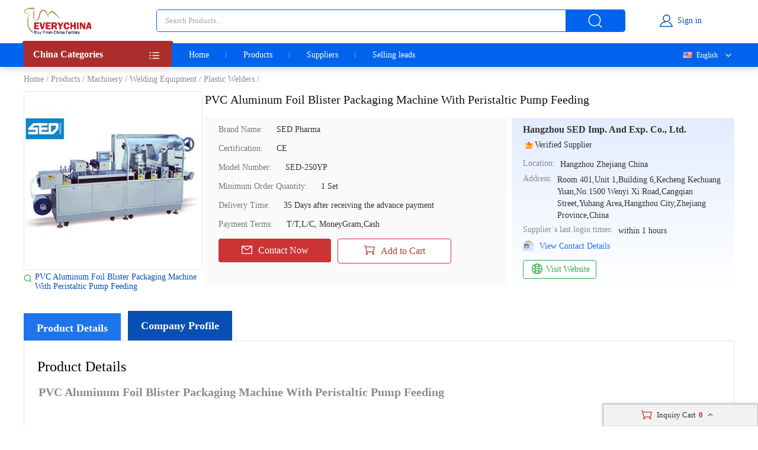

--- FILE ---
content_type: text/html; charset=UTF-8
request_url: https://www.everychina.com/p-z52f2dee-108957210-pvc-aluminum-foil-blister-packaging-machine-with-peristaltic-pump-feeding.html
body_size: 16925
content:
<!DOCTYPE html>
<html lang="en">

<head>
    <meta charset="utf-8">
    <meta name="viewport" content="width=device-width, initial-scale=1">
    <meta http-equiv='x-dns-prefetch-control' content='on'>
<link rel='dns-prefetch' href='//www.everychina.com'>
<link rel='dns-prefetch' href='https://www.cdnev.com'>
<link rel='dns-prefetch' href='//img.everychina.com'>
<title>PVC Aluminum Foil Blister Packaging Machine With Peristaltic Pump Feeding - pharmaceuticalmachineryequipment</title>
<meta name="keywords" content="Blister Packing Machine, China Blister Packing Machine, Blister Packing Machine supplier">
<meta name="description" content="We are Blister Packing Machine manufacturer & provide PVC Aluminum Foil Blister Packaging Machine With Peristaltic Pump Feeding - Hangzhou SED Imp. And Exp. Co., Ltd..">

    <link rel="preload" href="https://img.everychina.com/nimg/05/12/e5d95c39454ab42333266fe0bd61-300x300-1/pvc_aluminum_foil_blister_packaging_machine_with_peristaltic_pump_feeding.jpg" as="image">
    <style type="text/css">
        *{margin:0;padding:0;list-style:none}a{text-decoration:none}a:hover{text-decoration:underline;color:#cb3435!important}body{min-width:1200px}input::-webkit-input-placeholder,textarea::-webkit-input-placeholder{color:#a6a6a6}input::-moz-placeholder,textarea::-webkit-input-placeholder{color:#a6a6a6}input:-moz-placeholder,textarea::-webkit-input-placeholder{color:#a6a6a6}input:-ms-input-placeholder,textarea::-webkit-input-placeholder{color:#a6a6a6}img{transition:all .3s}.imgScale:hover img{transform:scale(1.1)}.ev_header_breadcrumb{width:1200px;margin:0 auto;height:41px;display:flex;align-items:center}.ev_header_breadcrumb a,.ev_header_breadcrumb span{font-size:14px;font-weight:400;letter-spacing:0;text-decoration:none;color:#8c8a94}.ev_header_breadcrumb span{margin:0 4px}.ev_header_breadcrumb h2{font-weight:400;display:inline;font-size:14px;font-weight:400;letter-spacing:0;color:#333}.evc-content{width:1200px;margin:0 auto}.evc-product{display:flex}.evc-product .evc-product-img{width:300px;margin-right:6px;flex-shrink:0}.evc-product .evc-product-img .content{width:100%;height:300px;display:flex;justify-content:center;align-items:center;overflow:hidden;border-radius:4px;border:1px solid #e5e5e5;position:relative}.evc-product .evc-product-img img{max-width:100%;max-height:100%}.play{width:60px;height:60px;background:rgba(20,22,26,.5);border-radius:50%;position:absolute;left:50%;top:50%;transform:translate(-50%,-50%);display:flex;justify-content:center;align-items:center;z-index:2;cursor:pointer}.play .svg{width:100%;height:100%}.evc-product .evc-product-img .search{position:relative;padding-left:19px;margin-top:4px}.evc-product .evc-product-img .search i{width:15px;height:15px;margin-right:8px;background:url(https://www.cdnev.com/myres/images/sprite_ev.png) no-repeat;background-size:448px;background-position:-219px -317px;position:absolute;left:0;top:3px}.evc-product .evc-product-img .search h2{font-size:14px;font-weight:400;letter-spacing:0;color:#074fb3}.evc-product .evc-product-img .search h2 a{color:unset}.right-box{flex:1;width:894px}.right-box .productTitle{font-size:20px;font-weight:400;letter-spacing:0;line-height:28px;color:#111;overflow:hidden;text-overflow:ellipsis;display:-webkit-box;-webkit-box-orient:vertical;-webkit-line-clamp:2}.product-wrap{display:flex;margin-top:17px}.product-wrap .product-wrap_l{width:464px;padding:11px 23px;border-top:1px solid #f0f0f0;background:#fafafa}.product-wrap .product-wrap_l .cell{margin-bottom:16px;display:flex;align-items:center;font-size:14px;font-weight:400;letter-spacing:0;color:#333}.product-wrap .product-wrap_l .cell .label{margin-right:23px;font-size:14px;font-weight:400;letter-spacing:0;color:#777}.btn-wrap{margin-top:14px;display:flex}.btn-wrap .btn-item,.btn-wrap .btn-item_left{width:190px;height:40px;display:flex;justify-content:center;align-items:center;margin-right:11px;border-radius:4px;background:#cb3435;font-size:16px;font-weight:400;letter-spacing:0;color:#fff;cursor:pointer}.btn-wrap .btn-item i,.btn-wrap .btn-item_left i{width:20px;height:20px;margin-right:8px;background:url(https://www.cdnev.com/myres/images/sprite_ev.png) no-repeat;background-size:448px;background-position:-73px -155px}.btn-wrap .btn-item,.btn-wrap .btn-item_left:hover{background:#1e74eb!important}.btn-wrap .btn-item_right{width:190px;height:40px;display:flex;justify-content:center;align-items:center;border-radius:4px;background:#fff;border:1px solid #cb3435;font-size:16px;font-weight:400;letter-spacing:0;color:#cb3435;cursor:pointer}.btn-wrap .btn-item_right i{width:20px;height:20px;margin-right:8px;background:url(https://www.cdnev.com/myres/images/sprite_ev.png) no-repeat;background-size:448px;background-position:-104px -155px}.btn-wrap .btn-item_right:hover{border-color:#1e74eb!important;color:#1e74eb!important}.btn-wrap .btn-item_right:hover i{background-position:-73px -181px!important}.product-wrap_r{width:281px;flex:1;margin-left:8px;padding:11px 19px;border-radius:4px;background:linear-gradient(to top,#fff 0,#e3edff 100%)}.product-wrap_r .bizInfo a{font-size:16px;font-weight:700;letter-spacing:0;color:#333}.product-wrap_r .type{margin:9px auto 11px;display:flex;font-size:14px;font-weight:400;letter-spacing:0;color:#333}.product-wrap_r .type i{width:20px;height:20px;transform:scale(.8);background:url(https://www.cdnev.com/myres/images/sprite_ev.png) no-repeat;background-size:448px}.product-wrap_r .type i.ver{background-position:-72px -120px}.product-wrap_r .type i.sgs{background-position:-132px -118px}.product-wrap_r .type i.star{background-position:-100px -120px}.product-wrap_r .type i.gloab{background-position:-163px -119px}.product-wrap_r .cell{display:flex;margin-bottom:6px}.product-wrap_r .cell .label{font-size:14px;font-weight:400;letter-spacing:0;color:#8c8a94;margin-right:9px}.product-wrap_r .cell .text{word-break:break-word;font-size:14px;font-weight:400;letter-spacing:0;line-height:20px;color:#333}.product-wrap_r .view-btn{display:flex;align-items:center}.product-wrap_r .view-btn a{font-size:14px;font-weight:400;letter-spacing:0;color:#1e74eb}.product-wrap_r .view-btn i{width:24px;height:20px;margin-right:4px;background:url(https://www.cdnev.com/myres/images/sprite_ev.png) no-repeat;background-size:448px;background-position:-170px -154px}.product-wrap_r .visit-btn{padding:0 10px;height:32px;margin-top:13px;border-radius:4px;background:#fff;border:1px solid #2daa4a;display:flex;align-items:center;justify-content:center;font-size:14px;font-weight:400;letter-spacing:0;color:#2daa4a;cursor:pointer}.product-wrap_r .visit-btn:hover{text-decoration:underline}.product-wrap_r .visit-btn i{width:24px;height:20px;margin-right:12px;margin-right:4px;background:url(https://www.cdnev.com/myres/images/sprite_ev.png) no-repeat;background-size:448px;background-position:-194px -153px}.evc-product-intro{margin-top:20px}.evc-product-intro .tabs{width:1200px;overflow-x:auto;overflow-y:hidden}.evc-product-intro .tabs .tabs_item{display:inline-block;height:50px;line-height:50px;padding:0 22px;opacity:1;margin-right:8px;border-radius:4px 4px,0,0;background:#074fb3;font-size:18px;font-weight:700;letter-spacing:0;color:#fff;cursor:pointer}.evc-product-intro .tabs .active{height:46px;opacity:1;border-radius:4px 4px,0,0;background:#1e74eb;position:relative;top:4px}.evc-product-intro .evc-product-intro_content{padding:30px 29px 56px 22px;background:#fff;border:1px solid #e5e5e5}
        .evc-product-intro .evc-product-intro_content .title{margin-bottom:12px;font-size:24px;font-weight:400;letter-spacing:0;color:#000}.evc-product-intro .evc-product-intro_content p{font-size:14px;font-weight:400;letter-spacing:0;line-height:1.5;color:#8c8a94;margin-bottom:20px}
    </style>
    <link rel="preload" href="https://www.cdnev.com/myres/css/ev_transition_others.css" as="style" onload="this.onload=null;this.rel='stylesheet'">
    <noscript><link rel="stylesheet" href="https://www.cdnev.com/myres/css/ev_transition_others.css"></noscript>
    
<script type="application/ld+json">
    {
      "@context": "https://schema.org",
      "@type": "BreadcrumbList",
      "itemListElement": [
            {
        "@type": "ListItem",
        "position": 1,
        "name": "Home"
        , "item": "https://www.everychina.com/"      },            {
        "@type": "ListItem",
        "position": 2,
        "name": "Products"
        , "item": "https://www.everychina.com/buy/"      },            {
        "@type": "ListItem",
        "position": 3,
        "name": "Machinery"
        , "item": "https://www.everychina.com/cd-machinery-23"      },            {
        "@type": "ListItem",
        "position": 4,
        "name": "Welding Equipment"
        , "item": "https://www.everychina.com/cd-welding-equipment-2330"      },            {
        "@type": "ListItem",
        "position": 5,
        "name": "Plastic Welders"
        , "item": "https://www.everychina.com/cd-plastic-welders-233007"      }            ]
    }
</script>
    <script type="application/ld+json">
    {
        "@context": "http://schema.org",
        "@type": "Product",
        "name": "PVC Aluminum Foil Blister Packaging Machine With Peristaltic Pump Feeding",
        "category": "Blister Packing Machine",        "description": "Model Number:SED-250YP,Certification:CE,Place of Origin:China,Price:Negotiable,Payment Terms:T/T,L/C, MoneyGram,Cash,Supply Ability:30 Sets per month,Delivery Time:35 Days after receiving the advance payment",
        "image": "https://img.everychina.com/nimg/05/12/e5d95c39454ab42333266fe0bd61-300x300-0/pvc_aluminum_foil_blister_packaging_machine_with_peristaltic_pump_feeding.jpg",
        "url": "https://www.everychina.com/p-z52f2dee-108957210-pvc-aluminum-foil-blister-packaging-machine-with-peristaltic-pump-feeding.html"
                ,"brand": {"@type": "Brand","name": "SED Pharma"}
                        ,"offers":{
        "@type": "Offer",
        "priceCurrency": "USD",
        "price":  "1",
        "url": "https://www.everychina.com/p-z52f2dee-108957210-pvc-aluminum-foil-blister-packaging-machine-with-peristaltic-pump-feeding.html",
        "seller":{"@type": "Organization","name": "Hangzhou SED Imp And Exp Co Ltd"}
        }
        }
    </script>

      <meta property="og:type" content="product" >
     <meta property="og:title" content="PVC Aluminum Foil Blister Packaging Machine With Peristaltic Pump Feeding" >
     <meta property="og:site_name" content="everychina.com" >
     <meta property="og:url" content="https://www.everychina.com/p-z52f2dee-108957210-pvc-aluminum-foil-blister-packaging-machine-with-peristaltic-pump-feeding.html" >
     <meta property="og:image" content="https://img.everychina.com/nimg/05/12/e5d95c39454ab42333266fe0bd61-300x300-0/pvc_aluminum_foil_blister_packaging_machine_with_peristaltic_pump_feeding.jpg" >
     <meta property="og:description" content="Model Number:SED-250YP,Certification:CE,Place of Origin:China,Price:Negotiable,Payment Terms:T/T,L/C, MoneyGram,Cash,Supply Ability:30 Sets per month,Delivery Time:35 Days after receiving the advance payment" >

<link rel="canonical" href="https://www.everychina.com/p-z52f2dee-108957210-pvc-aluminum-foil-blister-packaging-machine-with-peristaltic-pump-feeding.html">
<link rel="alternate" hreflang="fr" href="https://french.everychina.com/p-z52f2dee-108957210-pvc-aluminum-foil-blister-packaging-machine-with-peristaltic-pump-feeding.html">
<link rel="alternate" hreflang="ru" href="https://russian.everychina.com/p-z52f2dee-108957210-pvc-aluminum-foil-blister-packaging-machine-with-peristaltic-pump-feeding.html">
<link rel="alternate" hreflang="es" href="https://spanish.everychina.com/p-z52f2dee-108957210-pvc-aluminum-foil-blister-packaging-machine-with-peristaltic-pump-feeding.html">
<link rel="alternate" hreflang="pt" href="https://portuguese.everychina.com/p-z52f2dee-108957210-pvc-aluminum-foil-blister-packaging-machine-with-peristaltic-pump-feeding.html">
<link rel="alternate" hreflang="ja" href="https://japanese.everychina.com/p-z52f2dee-108957210-pvc-aluminum-foil-blister-packaging-machine-with-peristaltic-pump-feeding.html">
</head>

<body>
<div class="app">
    <div class="evc-container">
        <style type="text/css">
    *{margin:0;padding:0;list-style:none;font-family:Roboto}body{min-width:1200px}.evc-ruler{width:1200px;position:relative;margin:0 auto}.evc-container_flex{display:flex;justify-content:space-between}.country-flag{background:url(https://www.cdnev.com/myres/images/sprite_ev.png) no-repeat;background-size:448px}.css_flag{display:block;float:left;padding:0 0 0 25px;line-height:15px;background:url(https://www.cdnev.com/myres/images/sprite_ev.png) no-repeat;background-size:448px}.country-flag-none{display:block;float:left;padding:0 0 0 25px;line-height:15px;background:url(image/country.png?v=2022092601) no-repeat;background-size:contain;background-position:2px;transform:scale(1)!important}.css_xxx{background-position:-353px -13px}.css_cn{background-position:-353px -45px}.css_xxx{background-position:-353px -73px}.css_pt{background-position:-353px -102px}.css_es{background-position:-353px -130px}.css_ru{background-position:-353px -158px}.css_xxx{background-position:-353px -187px}.css_xxx{background-position:-353px -216px}.css_xxx{background-position:-353px -245px}.css_fr{background-position:-353px -273px}.css_ja{background-position:-353px -302px}.css_en{background-position:-353px -331px}.css_xxx{background-position:-353px -359px}.css_xxx{background-position:-353px -388px}.css_xxx{background-position:-353px -417px}.css_xxx{background-position:-353px -446px}.top-nav{width:100%;height:38px;opacity:1;background:#f0f0f0}.top-nav .evc-ruler{display:flex;justify-content:flex-end;align-items:center;align-content:center;height:38px}.top-nav a{font-size:13px;font-weight:400;letter-spacing:0;color:#646673;text-decoration:none;padding-right:16px;margin-right:16px;border-right:1px solid #cfd2e8;display:inline-block;height:12px;line-height:12px}.top-nav a:hover{color:#cb3435}.top-nav a:last-child{border-right:none;padding-right:0;margin-right:0}.evc-header{height:70px;margin-bottom:3px}.evc-header-flex{display:flex;align-items:center;height:70px}.evc-header_logo{width:114px;height:46px;margin-right:110px;background:url(https://www.cdnev.com/myres/images/sprite_ev.png) no-repeat;background-size:448px;background-position:-71px -13px}.evc-header_search{width:790px;height:36px;display:flex;justify-content:space-between;opacity:1;border-radius:4px;border:1px solid #0063ed;overflow:hidden}.evc-header_search input{flex:1;padding:0 14px;box-sizing:border-box;outline:0;border:none}.evc-header_search .evc-header_btn{width:100px;height:36px;opacity:1;border-radius:0 2px 2px 0;background:#0063ed;display:inline-flex;cursor:pointer;justify-content:center;align-items:center}.evc-header_search .evc-header_btn:hover{background:#074fb3}.evc-header_search .evc-header_btn i{display:inline-block;width:26px;height:26px;background:url(https://www.cdnev.com/myres/images/sprite_ev.png) no-repeat;background-size:448px;background-position:-216px -81px}.evc-login_box{flex:1;width:100%;justify-content:center;display:inline-flex}.evc-login_box .evc-login{display:inline-flex;align-items:center;text-decoration:none}.evc-login_box .evc-login a{text-decoration:none}.evc-login_box .evc-login i{display:inline-block;margin-right:6px;width:26px;height:26px;background:url(https://www.cdnev.com/myres/images/sprite_ev.png) no-repeat;background-size:448px;background-position:-254px -81px}.evc-login_box .evc-login em{font-size:14px;font-weight:400;letter-spacing:0;line-height:0;color:#074fb3;text-align:left;font-style:normal}.evc-nav{width:100%;height:40px;opacity:1;background:#0063ed;box-shadow:0 4px 10px 0 rgba(4,30,66,.16);position:relative;z-index:500}.evc-nav_flex{display:flex;height:40px}.evc-nav_aside{position:relative;z-index:2}.evc-nav_aside .evc-nav_aside-header{width:250px;height:44px;opacity:1;background:#ad2d2d;margin-top:-4px;position:relative;padding:0 16px;box-sizing:border-box;cursor:pointer}.evc-nav_aside .evc-nav_aside-header:before{content:"";display:inline-block;border-color:#992828;border-style:solid;border-left-width:1.5px;border-right-width:1.5px;border-top-width:2px;border-bottom-width:2px;border-top-color:transparent;border-left-color:transparent;position:absolute;top:0;left:-3px}.evc-nav_aside .evc-nav_aside-header:after{content:"";display:inline-block;border-color:#992828;border-style:solid;border-left-width:1.5px;border-right-width:1.5px;border-top-width:2px;border-bottom-width:2px;border-top-color:transparent;border-right-color:transparent;position:absolute;top:0;right:-3px}.evc-nav_aside .evc-nav_aside-header span,.evc-nav_aside .evc-nav_aside-header span h1{font-size:16px;font-weight:700;letter-spacing:0;line-height:0;color:#fff;text-align:left;line-height:46px}.evc-nav_aside .evc-nav_aside-header i{position:absolute;top:12px;right:16px;width:20px;height:20px;background:#fff;display:inline-block;width:26px;height:26px;background:url(https://www.cdnev.com/myres/images/sprite_ev.png) no-repeat;background-size:448px;background-position:-69px -78px}.evc-nav_lbox{width:250px;height:384px}.evc-nav_aside-list{width:250px;height:336px;overflow:auto;background:#cb3435;padding:0 16px;box-sizing:border-box;-ms-overflow-style:none;scrollbar-width:none}.evc-nav_aside-list a{text-decoration:none}.evc-nav_aside-list::-webkit-scrollbar{display:none}.evc-nav_aside-list li{position:relative;height:48px;line-height:48px;margin:0 -15px;padding:0 15px}.evc-nav_aside-list li.cur,.evc-nav_aside-list li:hover{background:#b91e28}.evc-nav_aside-list li:after{content:"";display:block;width:100%;height:1px;position:absolute;bottom:0;left:0;background:#fff;opacity:.1}.evc-nav_aside-list li span{font-size:14px;font-weight:400;letter-spacing:0;color:#fff;text-align:left;display:-webkit-box;-webkit-line-clamp:1;-webkit-box-orient:vertical;overflow:hidden;width:100%;height:100%;line-height:48px}.evc-nav_aside-list li i{position:absolute;top:12px;right:0;display:inline-block;width:26px;height:26px;background:url(https://www.cdnev.com/myres/images/sprite_ev.png) no-repeat;background-size:448px;background-position:-127px -77px}.evc-nav_lbox .evc-more_cate{width:250px;height:48px;padding:0 16px;box-sizing:border-box;display:flex;background:#cb3435;text-decoration:none;position:relative}.evc-nav_lbox .evc-more_cate:hover{background:#b91e28}.evc-nav_lbox .evc-more_cate span{font-size:14px;font-weight:700;letter-spacing:0;line-height:0;color:#fff;display:-webkit-box;-webkit-line-clamp:1;-webkit-box-orient:vertical;overflow:hidden;width:100%;height:100%;line-height:48px}.evc-nav_lbox .evc-more_cate i{position:absolute;top:15px;right:30px;width:10px;height:20px;color:#fff;font-size:14px}.evc-nav_aside-childlist{position:absolute;top:0;right:0;height:100%;width:0;padding-top:40px;box-sizing:border-box}.evc-nav_main{position:relative;font-size:0}.evc-nav_main a{font-size:14px;font-weight:400;letter-spacing:0;color:#fff;display:inline-block;padding:0 29px;line-height:40px;text-decoration:none;position:relative}.evc-nav_main a:hover{color:#ff2f00}.evc-nav_main a.active:before{content:"";width:50%;position:absolute;transform:translate(-50%,0);bottom:0;left:50%;height:2px;background:#ff2f00}.evc-nav_main a:last-child::after{display:none}.evc-nav_main a:after{content:"";display:block;height:10px;top:50%;transform:translate(0,-50%);right:0;width:1px;background:#fff;opacity:.4;position:absolute}.evc-nav_citem{background:#fff;width:250px;min-height:385px;border:1px solid #e5e5e5;box-sizing:border-box;padding:0 16px;box-sizing:border-box}.evc-nav_citem a{display:block;font-size:14px;font-weight:400;color:#333;text-decoration:none;padding:10px 0;box-sizing:border-box;position:relative;margin:0 -15px;padding:12px 15px}.evc-nav_citem a:after{width:220px;display:block;border-bottom:1px solid #e5e5e5;content:"";position:absolute;bottom:0;left:15px}.evc-nav_citem a:hover{background:#eee}.evc-nav_citem a:last-child{border-bottom:none}.evc-nav_ln{position:absolute;top:0;right:0;z-index:9;min-width:100px;text-align:right}.evc-nav_ln .evc-nav-name{display:inline-flex;align-items:center;text-decoration:none;color:#fff;font-size:12px;line-height:40px;cursor:pointer;user-select:none}.evc-nav_ln .evc-nav-name i{width:0;height:12px;display:inline-block;float:left;margin-right:0}.evc-nav_ln .evc-nav-name:after{content:"";display:inline-block;width:20px;height:20px;background:url(https://www.cdnev.com/myres/images/sprite_ev.png) no-repeat;background-size:448px;background-position:-158px -79px;margin-left:8px}.evc-nav-drop{background:#fff;text-align:left;box-shadow:0 0 3px #c9c9c9;position:absolute;width:100%;top:40px;right:0}.evc-nav-drop div{text-decoration:none;color:#fff;font-size:12px;color:#333;line-height:16px;display:block;padding:4px 10px;box-sizing:border-box;white-space:nowrap;overflow:hidden;text-overflow:ellipsis}.evc-nav_ln div i{width:0;height:12px;display:inline-block;float:left;margin-right:0;transform:scale(.7) translate(-4px,2px)}.evc-nav-drop div:hover{background:#efefef}.evc-nav-drop div{cursor: pointer;}.top-nav .top-nav-cell{font-size:13px;font-weight:400;letter-spacing:0;color:#888a99;text-decoration:none;padding-right:16px;margin-right:16px;border-right:1px solid #cfd2e8;display:inline-block;height:12px;line-height:12px}.top-nav .loginbox{display:inline-flex;align-items:center;margin-top:-6px;height:24px}.top-nav .loginbox b{display:inline-flex;width:24px;height:24px;align-items:center;justify-content:center;border-radius:50%;overflow:hidden;margin-right:8px}.top-nav .login-info{display:inline-flex;align-items:center;margin:0;border:0;padding:0}.top-nav img{max-height:100%;max-width:100%;border-radius:50%}.top-nav .loginbox em{white-space:nowrap;max-width:100px;overflow:hidden;text-overflow:ellipsis;font-size:14px;font-weight:400;color:#0063ed;font-style:normal}.top-nav .loginbox strong{font-weight:400;font-size:12px;font-weight:400;color:#8c8a94;margin-left:4px;cursor:pointer}.top-nav .loginbox strong:hover{color:#cb3435}
        .jumpLanga {
    cursor: pointer;
    text-decoration: none;
    /* color: #fff; */
    font-size: 12px;
    color: #333;
    line-height: 16px;
    display: block;
    padding: 4px 10px;
    box-sizing: border-box;
    white-space: nowrap;
    overflow: hidden;
    text-overflow: ellipsis;}
    </style>

<!-- 顶导 -->
<!-- <div class="top-nav">
    <div class="evc-ruler">
        <a id="loginbtn" onclick="jumpLogin()" rel="nofollow">登录</a>
        <a id="registerbtn" href="https://uc.ecer.com/reg.php" rel="nofollow">免费注册</a>
        <div class="top-nav-cell" id="loginstatus" style="display: none;">
            <span class="loginbox" style="">
                <a href="https://uc.ecer.com/home/index" rel="nofollow" target="_blank" class="login-info">
                    <em id="loginname"></em>
                </a>
                <strong onclick="logout()">[退出]</strong>
            </span>
        </div>
        <a href="https://maoyt.everychina.com" target="_blank" rel="noreferrer">“贸易通"多语言推广</a>
        <a href="https://wang.everychina.com/">外贸旺站免费建站</a>
        <a href="https://bbs.ecer.com" rel="nofollow" style="color: rgba(203, 52, 53, 1);">外贸论坛</a>
    </div>
</div> -->

<!-- 头部 -->
<div class="evc-header">
    <div class="evc-ruler">
        <div class="evc-header-flex">
            <a class="evc-header_logo" href="/" title="everychina logo"></a>
            <div id="ssf">
            <div class="evc-header_search">
                                    <input type="text" name="keyword" value="" id="keyword" placeholder="Search Products..." />
                    <input id="web_hi" type="hidden" name="kwtype" value="product"/>
                                <span class="evc-header_btn"><i></i></span>
            </div>
            </div>
            <div class="evc-login_box">
                <a id="loginicon" onclick="jumpLogin()" rel="nofollow" class="evc-login"><i class=""></i><em>Sign in</em></a>
                <a id="logined" href="https://uc.ecer.com/home/index" rel="nofollow" class="evc-login" style="display:none;"><i class=""></i><em>My EveryChina</em></a>
            </div>
        </div>
    </div>
</div>
<!-- 导航栏 -->
<div class="evc-nav">
    <div class="evc-ruler evc-nav_flex">
        <div class="evc-nav_aside">
            <div class="evc-nav_aside-header" id="categories"><span>
                China Categories
            </span><i></i></div>
        </div>
        <div class="evc-nav_main">
            <a  href="https://www.everychina.com/" target="_blank">Home</a>
            <a  href="https://www.everychina.com/buy/" target="_blank">Products</a>
            <a  href="https://www.everychina.com/suppliers/" target="_blank">Suppliers</a>
                        <a href="https://sell.everychina.com" target="_blank" rel="noreferrer">Selling leads</a>
                    </div>
                        <div class="evc-nav_ln" >
            <span class="evc-nav-name" onclick="toggleLn()"><i class="css_flag css_en"></i>English</span>
            <div class="evc-nav-drop" style="display:none;">
                                                        <a class="jumpLanga" href='https://french.everychina.com/p-z52f2dee-108957210-pvc-aluminum-foil-blister-packaging-machine-with-peristaltic-pump-feeding.html'><i class="css_flag css_fr"></i>Français</a> 
                                                                            <a class="jumpLanga" href='https://russian.everychina.com/p-z52f2dee-108957210-pvc-aluminum-foil-blister-packaging-machine-with-peristaltic-pump-feeding.html'><i class="css_flag css_ru"></i>Русский язык</a> 
                                                                            <a class="jumpLanga" href='https://spanish.everychina.com/p-z52f2dee-108957210-pvc-aluminum-foil-blister-packaging-machine-with-peristaltic-pump-feeding.html'><i class="css_flag css_es"></i>Español</a> 
                                                                            <a class="jumpLanga" href='https://japanese.everychina.com/p-z52f2dee-108957210-pvc-aluminum-foil-blister-packaging-machine-with-peristaltic-pump-feeding.html'><i class="css_flag css_ja"></i>日本語</a> 
                                                                            <a class="jumpLanga" href='https://portuguese.everychina.com/p-z52f2dee-108957210-pvc-aluminum-foil-blister-packaging-machine-with-peristaltic-pump-feeding.html'><i class="css_flag css_pt"></i>Português</a> 
                                                </div>
        </div>
            </div>
</div>

<script type="text/javascript">
    window.loadScript=function(url,callback,todo){var script=document.createElement("script");todo=todo||false;script.type="text/javascript";script.async=true;script.onload=script.onreadystatechange=function(){if(!this.readyState||this.readyState=='loaded'||this.readyState=='complete'){callback&&callback();script.onload=script.onreadystatechange=null;if(todo)publicTodo&&publicTodo()}};script.src=url||style_domain+"/mres/js/jquery-3.6.0.min.js";document.getElementsByTagName('head')[0].appendChild(script)};
    var is_no_language = '';
    var style_domain= 'https://www.cdnev.com';
    //首页默认展开
    var r = 'product/transition';
    // 需要动态动态扩展入口对象,即滚动、click、touch用户行为后再加载插插件
    window.collections = {};
    var type = 'product_transition';
        var isbuy = false;
        loadScript("https://www.cdnev.com/myres/js/mev_common_header.js");
</script>        <div class="ev_header_breadcrumb">
            <a href="/">Home</a>
            <span>/</span><a href="https://www.everychina.com/buy/">Products</a>
                                <span>/</span><a href="https://www.everychina.com/cd-machinery-23" title="Machinery">Machinery</a>
                                    <span>/</span><a href="https://www.everychina.com/cd-welding-equipment-2330" title="Welding Equipment">Welding Equipment</a>
                                    <span>/</span><a href="https://www.everychina.com/cd-plastic-welders-233007" title="Plastic Welders">Plastic Welders</a>
                            <span>/</span>
        </div>

        <div class="evc-content">
            <div class="evc-product" id="cart_product">
                <div class="evc-product-img imgScale">
                                        <a class="content" href="https://pharmaceuticalmachineryequipment.sell.everychina.com/p-108957210/showimage.html" title="China PVC Aluminum Foil Blister Packaging Machine With Peristaltic Pump Feeding supplier">
                        <img width="300" height="300" alt="China PVC Aluminum Foil Blister Packaging Machine With Peristaltic Pump Feeding supplier" src="https://img.everychina.com/nimg/05/12/e5d95c39454ab42333266fe0bd61-300x300-1/pvc_aluminum_foil_blister_packaging_machine_with_peristaltic_pump_feeding.jpg" onerror="this.onerror='';this.src='https://www.cdnev.com/myres/images/no_photo.jpg';">
                    </a>
                                        <div class="search">
                      <i></i> <h2><a href="https://pharmaceuticalmachineryequipment.sell.everychina.com/p-108957210/showimage.html" title="China PVC Aluminum Foil Blister Packaging Machine With Peristaltic Pump Feeding supplier">PVC Aluminum Foil Blister Packaging Machine With Peristaltic Pump Feeding</a></h2>
                    </div>
                </div>
                <div class="right-box">
                    <h1 class="productTitle">PVC Aluminum Foil Blister Packaging Machine With Peristaltic Pump Feeding </h1>
                    <div class="product-wrap">
                        <div class="product-wrap_l">
                                                                                                                            <div class="cell">
                                        <span class="label">Brand Name:</span>SED Pharma                                    </div>
                                                                    <div class="cell">
                                        <span class="label">Certification:</span>CE                                    </div>
                                                                    <div class="cell">
                                        <span class="label">Model Number:</span>SED-250YP                                    </div>
                                                                    <div class="cell">
                                        <span class="label">Minimum Order Quantity:</span>1 Set                                    </div>
                                                                    <div class="cell">
                                        <span class="label">Delivery Time:</span>35 Days after receiving the advance payment                                    </div>
                                                                    <div class="cell">
                                        <span class="label">Payment Terms:</span>T/T,L/C, MoneyGram,Cash                                    </div>
                                                            <div class="btn-wrap">
                                <span class="btn-item_left" 
                                data-inqloc="top" 
                                data-cid="91189778" 
                                data-pid="108957210" 
                                data-pname="PVC Aluminum Foil Blister Packaging Machine With Peristaltic Pump Feeding" 
                                data-imgurl="https://img.everychina.com/nimg/05/12/e5d95c39454ab42333266fe0bd61-300x300-1/pvc_aluminum_foil_blister_packaging_machine_with_peristaltic_pump_feeding.jpg" 
                                data-cname="Hangzhou SED Imp. And Exp. Co., Ltd." 
                                data-sitetype="VerifiedSupplier"
                                onclick="window.sendinquiry(this)"
                                >
                                    <i></i>Contact Now
                                </span>
                                <span class="btn-item_right cart_box cart_tips"
                                      data-cname="Hangzhou SED Imp. And Exp. Co., Ltd."
                                      data-cnametitle="Hangzhou SED Imp. And Exp. Co., Ltd."
                                      data-name="PVC Aluminum Foil Blister Packaging Machine With Peristaltic Pump Feeding"
                                      data-nameurl="https://pharmaceuticalmachineryequipment.sell.everychina.com/p-108957210-pvc-aluminum-foil-blister-packaging-machine-with-peristaltic-pump-feeding.html"
                                      data-img="https://img.everychina.com/nimg/05/12/e5d95c39454ab42333266fe0bd61-300x300-1/pvc_aluminum_foil_blister_packaging_machine_with_peristaltic_pump_feeding.jpg"
                                      data-imgurl="https://pharmaceuticalmachineryequipment.sell.everychina.com/p-108957210/showimage.html"
                                      data-imgalt="China PVC Aluminum Foil Blister Packaging Machine With Peristaltic Pump Feeding supplier"
                                      id="tips_108957210">
                                    <i></i>
                                    <p class="icon_box">Add to Cart</p>
                                </span>
                            </div>
                        </div>
                        <div class="product-wrap_r">
                                                        <div class="bizInfo">
                                <a href="https://pharmaceuticalmachineryequipment.sell.everychina.com/" title="View  Contact Details">Hangzhou SED Imp. And Exp. Co., Ltd.</a>
                            </div>
                                                        <div class="type">
                                                                                                                                                                    <i class="ver"></i>Verified Supplier
                                                            </div>
                                                        <div class="cell">
                                <span class="label">Location:</span>
                                <span class="text">Hangzhou Zhejiang China</span>
                            </div>
                                                                                                                <div class="cell">
                                <span class="label">Address:</span>
                                <span class="text">Room 401,Unit 1,Building 6,Kecheng Kechuang Yuan,No.1500 Wenyi Xi Road,Cangqian Street,Yuhang Area,Hangzhou City,Zhejiang Province,China</span>
                            </div>
                                                        <div class="cell">
                                <span class="label">Supplier`s last login times:</span>
                                <span class="text">within 1 hours</span>
                            </div>
                            <div class="view-btn">
                                <i></i>
                                <a title="View  Contact Details" href="https://pharmaceuticalmachineryequipment.sell.everychina.com/contactus.html">View Contact Details</a>
                            </div>
                                                        <button class="visit-btn" onclick="jump('aHR0cHM6Ly93d3cucGhhcm1hY2V1dGljYWxtYWNoaW5lcnllcXVpcG1lbnQuY29tL3NhbGUtMTE0NDczMzQtcHZjLWFsdW1pbnVtLWZvaWwtYmxpc3Rlci1wYWNrYWdpbmctbWFjaGluZS13aXRoLXBlcmlzdGFsdGljLXB1bXAtZmVlZGluZy5odG1s')">
                                <i></i>Visit Website
                            </button>
                                                    </div>
                    </div>
                    <div style="margin-top: 23px;">
                          
                    </div>
                </div>
            </div>
            <div class="evc-product-intro">
                <div class="tabs">
                    <span class="tabs_item active">Product Details</span>
                    <span class="tabs_item">Company Profile</span>
                </div>
                <div class="evc-product-intro_content">
                    <div class="title">Product Details</div>
                                        <div class="content_format" name="content_format_div" style="height:auto;border:none;"><p><span style="font-size:20px;"><strong>PVC Aluminum Foil Blister Packaging Machine With Peristaltic Pump
Feeding</strong></span></p><br/><p><span style="font-size: 18px;"><strong>Product introduction of Blister Packaging Machine​</strong></span></p><p><span style="font-size: 16px;">1. Its design is novel and reliable. Its packing efficiency is the
highest among the like products at present.</span></p><p><br/><span style="font-size: 16px;">2. Unique position adjustment structures ensure line breaking
clearly.No-edge cutting can save the cost of packing materials.</span></p><p><br/><span style="font-size: 16px;">3. The cutted plates will be taken out by a placing arm, that uses
a vacuum.</span></p><p><br/><span style="font-size: 16px;">4. PLC and printing adjustment structure make operational work
easier.</span></p><p><br/><span style="font-size: 16px;">5. Cutting Frequency:20-180/p.m.172 ten thousands pills/each
working shift(10pills/per board:8 hrs/each working shift.</span></p><p><br/><span style="font-size: 16px;">6. Beautiful appearance overall, all are built and covered with
stainless steel, fully sealed and conformed to the standards of GMP
pharmaceutical production.</span></p><br/><p><span style="font-size: 16px;">The product is reliable in quality, smooth in operation. The shapes
formation can be selected according to different production scales.</span></p><br/><p><span style="font-size:18px;"><strong>Main Parameter of Blister Packaging Machine</strong></span></p><table border="1" cellpadding="0" cellspacing="0" style="overflow-wrap: break-word; width: 652px;"><tbody><tr><td style="width: 210px;">Cutting Frequency (Times/min)</td><td style="width: 435px;">6-50</td></tr><tr><td style="width: 210px;">Production Capacity (pcs/h)</td><td style="width: 435px;">35000-230000</td></tr><tr><td style="width: 210px;">Max. Forming Area And Depth (mm)</td><td style="width: 435px;">240×150×26 (Standard Depth 14mm)</td></tr><tr><td style="width: 210px;">Travel Range (mm)</td><td style="width: 435px;">40-130(Can be customized)</td></tr><tr><td style="width: 210px;">Standard Plate (mm)</td><td style="width: 435px;">80×57(Can be manufactured as user's requirements)</td></tr><tr><td style="width: 210px;">Air Pressure (Mpa)</td><td style="width: 435px;">0.4-0.6</td></tr><tr><td style="width: 210px;">Air Supply</td><td style="width: 435px;">≥0.35m3/min</td></tr><tr><td style="width: 210px;">Total Power</td><td style="width: 435px;">380V/220V 50Hz 6.2KW</td></tr><tr><td style="width: 210px;">Main Motor Power (KW)</td><td style="width: 435px;">1.5</td></tr><tr><td style="width: 210px;">PVC Hard Pieces (mm)</td><td style="width: 435px;">0.25-0.5×250</td></tr><tr><td style="width: 210px;">PTP Aluminum Foil (mm)</td><td style="width: 435px;">0.02-0.035×250</td></tr><tr><td style="width: 210px;">Dialysis Paper (mm)</td><td style="width: 435px;">50-100g×250</td></tr><tr><td style="width: 210px;">Mould Cooling</td><td style="width: 435px;">Tap Water Or Circulating Water</td></tr><tr><td style="width: 210px;">Overall Dimensions (mm)</td><td style="width: 435px;">3000×730×1600(L×W×H)</td></tr><tr><td style="width: 210px;">Weight (kg)</td><td style="width: 435px;">1600kg</td></tr></tbody></table><br/><p><span style="font-size:18px;"><strong>main features of Blister Packaging Machine​</strong></span></p><p><span style="font-size:16px;">1. Plate-model pressure blowing positively for the blister
formation and hot seal as well as high efficiency in packing;</span></p><p><br/><span style="font-size:16px;">2. Can be matched to be in set of filling devices such as universal
filler, converting head filler, disk vibrating filler;</span></p><p><br/><span style="font-size:16px;">3. Man-computer interfacing PLC control, F-converting speed, high
speed cutting ranged from 20 to 180/pm: Note: Times in cutting
depend on the plate's length;</span></p><p><br/><span style="font-size:16px;">4. Heating: inner hearing, auto-control;</span></p><p><br/><span style="font-size:16px;">5. Long length filling platform, highlight finishing rate, and also
can be installed with conveying belt;</span></p><p><br/><span style="font-size:16px;">6. Cooling: circulating water, or otherwise using the tap water
(outgoing connection);</span></p><p><br/><span style="font-size:16px;">7. Cutting without waste Left, saves the packing material up to
10%.</span></p><br/><p><span style="font-size:18px;"><strong>Product Show of Blister Packaging Machine​</strong></span></p><p></p><p></p><br/><p><span style="font-size:18px;"><strong>Application of Blister Packaging Machine</strong></span></p><p><span style="font-size:18px;"><strong></strong></span></p><p></p></div><style>

.content_format  table{border:1px solid #dedede;  border-collapse:collapse;}
.content_format   td{
    padding:3px;
    border: 1px solid #dcdcdc;
}
.content_format  {
    line-height: 24px;


    word-wrap : break-word ;
}
.content_format   p{
    margin-bottom: 10px;
    margin-top: 2px;
    padding: 2px;
}
</style>
                </div>
                <div class="evc-product-intro_content" style="display: none;">
                    <div class="title">Company Profile</div>
                                        <div class="content_format" name="content_format_div" style="height:auto;border:none;"><p>SED Pharma is a trusted partner for the global pharmaceutical,
biotechnology, food, and chemical industries, specializing in
high-quality pharmaceutical and packaging equipment. Through two
integrated operating entities—Hangzhou Sed Imp. And Exp. Co., Ltd.
in China (focusing on R&amp;D, production, and international
exports) and SED Pharma Inc. in the United States (responsible for
sales, technical support, and engineering services across the
Americas)—we deliver professional services, rapid response, and
tailored solutions to clients worldwide.</p><br/><p>Since our establishment, we have delivered over 600 equipment
systems to more than 180 pharmaceutical companies, covering key
production stages including liquid and lyophilized injectables,
chemical APIs, bioengineering, and pharmaceutical packaging.</p><br/><p>With ISO 9001, CE, and BV international certifications, and in
collaboration with leading global R&amp;D partners, we integrate
cutting-edge pharmaceutical science with outstanding engineering
innovation to provide efficient, reliable, and highly customized
solutions, helping our clients stay at the forefront of the
industry.</p></div><style>

.content_format  table{border:1px solid #dedede;  border-collapse:collapse;}
.content_format   td{
    padding:3px;
    border: 1px solid #dcdcdc;
}
.content_format  {
    line-height: 24px;


    word-wrap : break-word ;
}
.content_format   p{
    margin-bottom: 10px;
    margin-top: 2px;
    padding: 2px;
}
</style>

                                                <div class="video" >
                                                                <img class="show" width="300" height="300" alt="China PVC Aluminum Foil Blister Packaging Machine With Peristaltic Pump Feeding supplier" src="https://vodcdn.ecerimg.com/videos/encoder/1202403/145ee7309569d38c522c6cc2f4d25713/preview.webp" onerror="this.onerror='';this.src='https://www.cdnev.com/myres/images/no_photo.jpg';">
                                                                <div class="play play-company"  onclick="playVideo('https://vodcdn.ecerimg.com/videos/encoder/1202403/145ee7309569d38c522c6cc2f4d25713/playlist.m3u8','','1','company')">
                                    <div class="svg"><img style="max-width: 100%;max-height: 100%;" src="https://www.cdnev.com/myres/images/video_play.png" alt=""></div>
                                </div>
                                <div class="video-wrap video-company" style="width: 100%;display: none;">
                                    <video-js id="myVideo-company" class="video-js vjs-default-skin vjs-big-play-centered">
                                    </video-js>
                                </div>
                            </div>
                                        </div>
            </div>
                        <div class="product-tags">
                <span class="label">Product Tags:</span>
                <div class="tag-wrap">
                                            <a href="https://www.everychina.com/site-pvc-blister-packing-machine" title="pvc blister packing machine" class="tag-wrap_item">pvc blister packing machine</a>
                                            <a href="https://www.everychina.com/site-aseptic-packaging-filling-machine" title="aseptic packaging filling machine" class="tag-wrap_item">aseptic packaging filling machine</a>
                                            <a href="https://www.everychina.com/site-plastic-tube-sealer-machine" title="plastic tube sealer machine" class="tag-wrap_item">plastic tube sealer machine</a>
                                    </div>
            </div>
                    </div>

        <div class="info-box">
            <div class="pic">
                <img width="600" height="600" class="lazy" src="https://www.cdnev.com/myres/images/location_.png" data-original="https://img.everychina.com/nimg/05/12/e5d95c39454ab42333266fe0bd61-600x600-0/pvc_aluminum_foil_blister_packaging_machine_with_peristaltic_pump_feeding.jpg" style="display: inline;" data-onerror="imgerror(this)" alt="China PVC Aluminum Foil Blister Packaging Machine With Peristaltic Pump Feeding supplier">
            </div>
            <div class="desc">
                <h2>PVC Aluminum Foil Blister Packaging Machine With Peristaltic Pump Feeding</h2>
            </div>
        </div>

        <div class="sendmsg-form" id="sendmsg-form"></div>

        <div class="evc-banner" id="products"></div>

                <div class="related-products">
            <div class="header">
                <div class="title">Related Products</div>
            </div>
            <div class="related-products-content">
                                    <div class="related-products-content_item">
                        <a href="https://www.everychina.com/site-ultrasonic-plastic-welder" title="Quality ultrasonic plastic welder for sale">ultrasonic plastic welder</a>
                    </div>
                                    <div class="related-products-content_item">
                        <a href="https://www.everychina.com/site-hot-air-plastic-welder" title="Quality hot air plastic welder for sale">hot air plastic welder</a>
                    </div>
                                    <div class="related-products-content_item">
                        <a href="https://www.everychina.com/site-plastic-welder-for-sale" title="Quality plastic welder for sale for sale">plastic welder for sale</a>
                    </div>
                                    <div class="related-products-content_item">
                        <a href="https://www.everychina.com/site-leister-plastic-welder" title="Quality leister plastic welder for sale">leister plastic welder</a>
                    </div>
                                    <div class="related-products-content_item">
                        <a href="https://www.everychina.com/site-plastic-welder-glue" title="Quality plastic welder glue for sale">plastic welder glue</a>
                    </div>
                                    <div class="related-products-content_item">
                        <a href="https://www.everychina.com/site-plastic-welder-gun" title="Quality plastic welder gun for sale">plastic welder gun</a>
                    </div>
                                    <div class="related-products-content_item">
                        <a href="https://www.everychina.com/site-plastic-welder-epoxy" title="Quality plastic welder epoxy for sale">plastic welder epoxy</a>
                    </div>
                                    <div class="related-products-content_item">
                        <a href="https://www.everychina.com/site-plastic-welder-kit" title="Quality plastic welder kit for sale">plastic welder kit</a>
                    </div>
                                    <div class="related-products-content_item">
                        <a href="https://www.everychina.com/site-nitrogen-plastic-welder" title="Quality nitrogen plastic welder for sale">nitrogen plastic welder</a>
                    </div>
                                    <div class="related-products-content_item">
                        <a href="https://www.everychina.com/site-where-to-buy-plastic-welder" title="Quality where to buy plastic welder for sale">where to buy plastic welder</a>
                    </div>
                            </div>
        </div>
        
        <div class="n_inquiry_box">
            <div class="in-basket" id="cart_cols" style="height: auto; overflow: visible; bottom: 0px;">
                <div class="in-basket-main-info in-basket-main-info-top" id="cart_tab">
                    <span class="cart_box_white"></span>Inquiry Cart
                    <span class="num" id="num">0</span>
                    <i class="icon icon_up" style="font-family:Verdana, Geneva, sans-serif"></i>
                </div>
                <div class="in-basket-wrap" id="cart_wrap" style="display:none">
                    <form method="post" id="cart_col_inquiry" target="_blank">
                        <div class="in-basket-con J-productContent" style="display: block;">
                            <ul style="position:relative;">
                            </ul>
                            <div class="in-basket-tips J-inquiryError" style="display: none;"></div>
                            <div class="in-basket-btn-wrap">
                                <div class="in-basket-select-all"><label><input type="checkbox" id="inquiry_cart_check_all"/> Select All</label></div>
                                <div class="btn14" id="btn_inquiry_cart"><span>Contact Now</span></div>
                            </div>
                        </div>
                        <input type="hidden" name="pid" id="cart_pid" />
                    </form>
                </div>
                <div id="error_info_cart" style="display: none; width: 250px;position:absolute; height: 22px; padding:5px; bottom:47px; left;0; border:0; background: #ffdbdb"></div>
            </div>
        </div>

        <style type="text/css">
/*尾部*/
.evc-footer{width:100%;opacity:1;background:#14161a;font-size:13px;font-weight:400;letter-spacing:0;color:#a6a6a6;padding:20px 0 24px;box-sizing:border-box;text-align:center}
.evc-footer .evc-footer_links{margin-bottom:10px}
.evc-footer .evc-footer_links a{font-size:13px;font-weight:400;letter-spacing:0;color:#a6a6a6;text-decoration:none;padding-right:6px;margin-right:6px;border-right:1px solid #a6a6a6;display:inline-block;height:12px;line-height:12px}
.evc-footer .evc-footer_links a:hover{color:#eee}
.evc-footer .evc-footer_links a:last-child{border-right:none;padding:0;margin:0}
.evc-footer .evc-footer_ln{margin-bottom:10px}
.evc-footer .evc-footer_pro{margin-bottom:13px}
.evc-footer .evc-footer_pro a{color:#a6a6a6;text-decoration:none}
.evc-footer .evc-footer_pro a:hover{color:#eee}
.evc-footer .evc-footer_copyright{display:flex;justify-content:center}
.evc-footer .evc-footer_copyright span.evc-cr_icon{display:inline-block;width:22px;height:17px;}
.beian {background:url(https://www.cdnev.com/myres/images/copyright.png);width: 25px;height: 18px;background-size: 68px 34px;background-position: -39px -8px;}
</style>
<div class="evc-footer">
    <div class="evc-ruler">
        <p class="evc-footer_links">
            <a href="https://www.everychina.com/">Home</a>
            <a href="https://www.everychina.com/buy/">Products</a>
            <a href="https://www.everychina.com/suppliers/">Suppliers</a>
            <a href="https://www.everychina.com/corporate/">About Us</a>
            <a href="https://www.everychina.com/corporate/aboutus/d-25.html">Contact Us</a>
            <a href="https://www.everychina.com/corporate/help/d-35.html">Help</a>
            <a href="https://www.everychina.com/sitemap.html">Site Map</a>
            <a href="https://www.everychina.com/corporate/cn/about-us.html">公司介绍</a>
            <a href="https://www.everychina.com/corporate/cn/contact-us.html">联系我们</a>
        </p>
        <p class="evc-footer_links">
            <a href="https://french.everychina.com">Français</a>
            <a href="https://russian.everychina.com">Русский язык</a>
            <a href="https://spanish.everychina.com">Español</a>
            <a href="https://japanese.everychina.com">日本語</a>
            <a href="https://portuguese.everychina.com">Português</a>
        </p>
        <p class="evc-footer_pro">
                        <span>
                China Hot Products:
                                <a title="A" href="https://www.everychina.com/word-a.html">A</a> |
                                <a title="B" href="https://www.everychina.com/word-b.html">B</a> |
                                <a title="C" href="https://www.everychina.com/word-c.html">C</a> |
                                <a title="D" href="https://www.everychina.com/word-d.html">D</a> |
                                <a title="E" href="https://www.everychina.com/word-e.html">E</a> |
                                <a title="F" href="https://www.everychina.com/word-f.html">F</a> |
                                <a title="G" href="https://www.everychina.com/word-g.html">G</a> |
                                <a title="H" href="https://www.everychina.com/word-h.html">H</a> |
                                <a title="I" href="https://www.everychina.com/word-i.html">I</a> |
                                <a title="J" href="https://www.everychina.com/word-j.html">J</a> |
                                <a title="K" href="https://www.everychina.com/word-k.html">K</a> |
                                <a title="L" href="https://www.everychina.com/word-l.html">L</a> |
                                <a title="M" href="https://www.everychina.com/word-m.html">M</a> |
                                <a title="N" href="https://www.everychina.com/word-n.html">N</a> |
                                <a title="O" href="https://www.everychina.com/word-o.html">O</a> |
                                <a title="P" href="https://www.everychina.com/word-p.html">P</a> |
                                <a title="Q" href="https://www.everychina.com/word-q.html">Q</a> |
                                <a title="R" href="https://www.everychina.com/word-r.html">R</a> |
                                <a title="S" href="https://www.everychina.com/word-s.html">S</a> |
                                <a title="T" href="https://www.everychina.com/word-t.html">T</a> |
                                <a title="U" href="https://www.everychina.com/word-u.html">U</a> |
                                <a title="V" href="https://www.everychina.com/word-v.html">V</a> |
                                <a title="W" href="https://www.everychina.com/word-w.html">W</a> |
                                <a title="X" href="https://www.everychina.com/word-x.html">X</a> |
                                <a title="Y" href="https://www.everychina.com/word-y.html">Y</a> |
                                <a title="Z" href="https://www.everychina.com/word-z.html">Z</a> |
                                <a href="https://www.everychina.com/word-0.html" title="0~9">0~9</a>
                <br>
            </span>
        </p>
        <p class="evc-footer_copyright">
            <span>Copyright © 2009-2026 Everychina.com. All rights reserved.</span>
            <span class="evc-cr_icon"></span>
            <a href="//beian.miit.gov.cn" target="_blank" rel="noreferrer"  style="color: unset;cursor: pointer;text-decoration: none; display: flex; align-items: center;"><i class="beian"></i>京ICP备09074326号-4</a>
        </p>
    </div>
</div>

<iframe src="https://ajax.everychina.com/getmsg.html" style="display:none;" id="rf"></iframe>

<script>
    if(typeof getCookie !== 'function') {
        function getCookie(cname) {
            var name = cname + "=";
            var ca = document.cookie.split(';');
            for(var i=0; i<ca.length; i++)
            {
                var c = ca[i].trim();
                if (c.indexOf(name)==0) return c.substring(name.length,c.length);
            }
            return "";
        }
    }
    var ld_domain = 'everychina.com';
    var ld_refer = document.referrer;
    //console.log('-----'+ld_domain+'----'+ld_refer);
    if (ld_refer && ld_refer.indexOf(ld_domain)==-1){
        var ld_d = new Date();
        ld_d.setTime(ld_d.getTime() + 24 * 60 * 60 * 1000);
        var cookie_ld_refer = getCookie('ld_refer');
        if (!cookie_ld_refer) {
            document.cookie = "ld_refer="+ld_refer+";domain=" + ld_domain + ";path=/;expires=" + ld_d.toUTCString();
        }

        var storage_ld_refer = localStorage.getItem('ld_refer');
        if (!storage_ld_refer) {
            localStorage.setItem('ld_refer', ld_refer);
        }
    }

        s = location.search.split('?');
    if(s.length > 1){
        s = s[1];
        var storage_ad_params = localStorage.getItem('ad_params');
        if (!storage_ad_params) {
            localStorage.setItem('ad_params', s);
        }
    }

        document.getElementById('rf').addEventListener("load", function() {
        console.log("iframe load ok");
        document.getElementById('rf').contentWindow.postMessage([localStorage.getItem('ld_refer'), localStorage.getItem('ad_params')], 'https://ajax.everychina.com');
    });
    </script>

<script type="text/javascript" async="" src="https://www.cdnev.com/myres/js/ev_user_tracking.js"></script>
<script type="text/javascript">
    window.addEventListener('load',
        function() {
            var cssLink = document.createElement("link");
            cssLink.rel = "stylesheet";
            cssLink.type = "text/css";
            cssLink.href = "https://www.cdnev.com/myres/css/ev_pop_inquiry.css";
            document.getElementsByTagName("head")[0].appendChild(cssLink);
            if (!(window.$ && window.jQuery)) {
		        var script = document.createElement('script');
		        script.type = 'text/javascript';
		        script.src = 'https://www.cdnev.com/mres/js/jquery-3.6.0.min.js';
		        document.head.appendChild(script);
		    }
		    var script1 = document.createElement('script');
		        script1.type = 'text/javascript';
		        script1.src = 'https://www.cdnev.com/myres/js/iconfont_evinq.js';
		        document.head.appendChild(script1);
            var xhr = new XMLHttpRequest();
            xhr.open("GET", "https://ajax.everychina.com/index.php?r=inquiry/evInquiryPop&src="+"ev:product_transition", true);
            xhr.onreadystatechange = function() {
                if (xhr.readyState == 4 && xhr.status == 200) {
                  	document.body.insertAdjacentHTML('beforeend', xhr.responseText);
                  	var htmlContent = document.getElementById('inquiry_window').innerHTML;
					var parser = new DOMParser();
					var doc = parser.parseFromString(htmlContent, 'text/html');
					var scripts = doc.getElementsByTagName('script');
					Array.prototype.forEach.call(scripts, function(script) {
					    eval(script.textContent);
					});
                }
            };
            xhr.send();
        }
    );
</script>    <!-- Google tag (gtag.js) -->
    <script async src="https://www.googletagmanager.com/gtag/js?id=G-PD80Q22FKM"></script>
    <script>
        window.dataLayer = window.dataLayer || [];
        function gtag(){dataLayer.push(arguments);}
        gtag('js', new Date());

        gtag('config', 'G-PD80Q22FKM');
    </script>

    </div>
</div>

<script type="text/javascript">
    var pid = '108957210';
    var cid = '91189778';
    var other_products = true;
    var sendmsg = true;
    var ajax_domain = 'https://ajax.everychina.com';
    function imgerror(obj) {  //onerror图片有错的时候显示404图片
        obj.onerror = "";
        obj.style.width = "unset";
        obj.style.height = "unset";
        obj.src = 'https://www.cdnev.com/myres/images/no_photo.jpg';
        obj.onerror=null;
        obj.jqimg = '';
    }
    function jump(url) {
        var href = atob(url);
        window.open(href, '_blank');
    }
    var p_message = "You only can add 10 or fewer products";
    var CART_CONFIG = {src:'frbiz:cart', domain:'everychina.com'};
    loadScript("https://www.cdnev.com/myres/js/ev_level.js",function(){
        $(".lazy").lazyload();
        var slideIndex = 0;
        var len = $('.swiper-slide').length - 4;
        $('.btn_left').click(function () {
            slideIndex--
            if (slideIndex <= 0) slideIndex = 0
            $('.swiper-wrapper').animate({ left: `-${slideIndex * 295}px` }, "slow")
            $(".lazy").lazyload();
        });

        $('.btn_right').click(function() {
            slideIndex++
            if (slideIndex >= len) slideIndex = len
            $('.swiper-wrapper').animate({ left: `-${slideIndex * 295}px` }, "slow")
            $(".lazy").lazyload();
        });
        // 产品tab切换
        function initTab() {
            var tabs = $('.tabs_item')
            var contents = $('.evc-product-intro_content')
            /*contents.each(function(index, value) {
                if (index === 0) {
                    $(this).show()
                } else {
                    $(this).hide()
                }
            })*/
            tabs.each(function(index) {
                $(this).click(function() {
                    tabs.removeClass('active')
                    $(this).addClass('active')
                    contents.css('display', 'none')
                    contents.eq(index).css('display', 'block')
                })
            })
        }

        function checkEmail(el) {
            if(el.val().replace(/\s+/g,'')=='' || el.val().search(/^\w+((-\w+)|(\.\w+))*\@[A-Za-z0-9]+((\.|-)[A-Za-z0-9]+)*\.[A-Za-z0-9]+$/) == -1){
                el.parent().addClass('error');
                el.parent().find('.tip').show();
                return false
            } else {
                el.parent().removeClass('error');
                el.parent().find('.tip').hide();
                return true
            }
        }

        function checkLength(el, min, max) {
            var min = min || 1
            var max = max || 10
            var text = el.val().replace(/\s+/g,'');
            if (text.length >= min && text.length <= max) {
                el.parent().removeClass('error')
                el.parent().find('.tip').hide()
                return true
            } else {
                el.parent().addClass('error')
                el.parent().find('.tip').show()
                return false
            }
        }

        $(function () {
            initTab()
            var supplier_from = $('#con-supplier_from')
            var supplier_subject = $('#con-supplier_subject')
            var supplier_message = $('#con-supplier_message')
            $('#supplier_submit').click(function() {
                if (checkEmail(supplier_from) && checkLength(supplier_subject, 10, 255) && checkLength(supplier_message, 20, 3000)) {
                    checks('formright');
                }
                return false
            })
            supplier_from.blur(function() {
                checkEmail(supplier_from)
            })
            supplier_subject.blur(function() {
                checkLength(supplier_subject, 10, 255)
            })
            supplier_message.blur(function() {
                checkLength(supplier_message, 20, 3000)
            })
            $('#limit-num').text('0');
            supplier_message.keyup(function(){
                $('#limit-num').text(supplier_message.val().length);
            });

            //发起询盘
            function checks(formname) {
                $('#'+formname).find('.btn-item').attr({ disabled: "disabled" });
                var my_input1 = $('<input type="hidden" id="js_guid" name="js_guid"  value="6971322c-2706-d9ee-9975-91617a0d65fa"/>');
                var my_input2 = $('<input type="hidden" id="hashcode" name="hashcode"  value="ab94300def4cd5c0597939989904e1ce"/>');
                var my_input3 = $('<input type="hidden" id="ref_url" name="ref_url"  value="'+document.referrer+'"/>');
                var my_input4 = $('<input type="hidden" id="cur_url" name="cur_url"  value="'+location+'"/>');
                var my_input5 = $('<input type="hidden" id="guid" name="guid"  value="024217718c104f7e76aad7cb228e2d39"/>');
                if($("#"+formname).find("#js_guid").length==0) {
                    $('#' + formname).append(my_input1);
                }
                if($("#"+formname).find("#hashcode").length==0) {
                    $('#'+formname).append(my_input2);
                }
                if($("#"+formname).find("#ref_url").length==0) {
                    $('#' + formname).append(my_input3);
                }
                if($("#"+formname).find("#cur_url").length==0) {
                    $('#'+formname).append(my_input4);
                }
                if($("#"+formname).find("#guid").length==0) {
                    $('#'+formname).append(my_input5);
                }
                $('#'+formname).submit();
            }
        })
    },true);

    window.eplayerList = [];
    function playVideo(url,videoid,typeid,type) {
        var play = 'play-' + type;
        $("." + play).hide();
        //$(".video-wrap").hide();
        var video = 'video-'+type;
        $('.'+video).parent().children('img').hide();
        $("."+video).show();
        if(typeof EPlayer != 'undefined' && document.body){
            playVideo1(url,videoid,typeid,type);
        }else{
            var link = document.createElement('link');
            link.type = 'text/css';
            link.rel = 'stylesheet';
            link.href = "https://vodcdn.ecerimg.com/resource/player/video-js-pc.min.css";
            var head = document.getElementsByTagName('head')[0];
            head.appendChild(link);
            loadScript("https://vodcdn.ecerimg.com/resource/player/video.min.js",function(){
                loadScript("https://vodcdn.ecerimg.com/resource/player/videojs-http-streaming.js",function(){
                    loadScript("https://vodcdn.ecerimg.com/resource/player/ePlayer.js",function() {
                        playVideo1(url, videoid, typeid, type);
                    });
                });
            });
        }
    }
    function playVideo1(url,videoid,typeid,type) {
        var myVideoId = 'myVideo-'+type;
        const myVideo = document.querySelector('#'+myVideoId);
        let type_id = typeid;
        let video_id = videoid;
        for(var i=0;i<window.eplayerList.length;i++){
            var eplayer = window.eplayerList[i]
            var playstatus = eplayer.Player.paused();
            if(!playstatus) {
                eplayer.Player.pause();
            }
        }
        var eplayer = new EPlayer({
            videoElement: myVideo,
            typeId: type_id,
            videoId: video_id,
            config: {
                aspectRatio: '300:300',
                autoplay: true,
                bigPlayButton: false,
                //poster: '',
                sources: [{
                    src: url,
                    type: 'application/x-mpegURL',
                }]
            },
        }, {
            error: function (e) {
                console.error('e ---', e)
            }
        })
        window.eplayerList.push(eplayer);
    }
</script>
<script type="text/javascript" async src="https://www.cdnev.com/myres/js/ev_products.js"></script>
<script type="text/javascript" async src="https://www.cdnev.com/myres/js/ev_sendmsg.js"></script>
</body>

</html>

--- FILE ---
content_type: text/css
request_url: https://www.cdnev.com/myres/css/ev_transition_others.css
body_size: 3099
content:
.info-box{width:1200px;margin:20px auto 0;border:1px solid #e5e5e5}
.info-box .pic{width:600px;margin:0 auto;display:flex;justify-content:center;align-items:center}
.info-box .pic img{max-width:100%;max-height:100%}
.info-box .desc{padding:26px 191px;border-top:1px solid #e5e5e5}
.info-box .desc h2{font-size:20px;font-weight:400;letter-spacing:0;line-height:1.3;text-align:center;color:#111}
.con-supplier{width:1200px;margin:16px auto 19px;border-radius:4px;background:#f5f8ff;border:1px solid #94c1ff}
.product-tags{display:flex;margin:19px 0 29px}
.product-tags .label{margin-right:10px;font-size:16px;font-weight:500;letter-spacing:0;color:#333}
.product-tags .tag-wrap{flex:1}
.product-tags .tag-wrap .tag-wrap_item{display:inline-block;height:26px;padding:0 14px;margin-right:16px;border-radius:15px;background:#f5f5f5;font-size:14px;font-weight:400;letter-spacing:0;line-height:26px;color:#333;cursor:pointer}
.product-tags .tag-wrap .active{background-color:#1e74eb;color:#fff}
.con-supplier .title{height:50px;opacity:1;border-radius:4px 4px,0,0;background:#e5eeff;border-bottom:1px solid #94c1ff;display:flex;align-items:center;padding-left:16px;font-size:20px;font-weight:700;letter-spacing:0;color:#333}
.con-supplier .form-wrap{padding:16px}
.con-supplier .form-wrap .form-wrap_item{display:flex;margin-bottom:16px}
.con-supplier .form-wrap .form-wrap_item p{font-size:12px;font-weight:400;letter-spacing:0;line-height:40px;color:#333;text-indent:10px}
.con-supplier .form-wrap .form-wrap_item .label{width:80px;line-height:40px;text-align:right;margin-right:6px;font-size:14px;font-weight:400;letter-spacing:0;color:#333}
.con-supplier .form-wrap .form-wrap_item .label span{margin-right:4px;font-size:14px;font-weight:400;letter-spacing:0;line-height:0;color:red}
.con-supplier .form-wrap .content{flex:1}
.con-supplier .form-wrap .form-wrap_item .content input{width:100%;flex:1;height:40px;opacity:1;border-radius:4px;background:#fff;border:1px solid #e5e5e5;text-indent:12px}
.con-supplier .form-wrap .form-wrap_item textarea{width:100%;height:160px;box-sizing:border-box;padding:8px;color:#333;line-height:22px;outline:0;border-radius:4px;background:#fff;border:1px solid #e5e5e5;resize:none}
.con-supplier .form-wrap .to{padding:0 8px 11px 23px;margin-left:86px;margin-top:-8px;font-size:12px;font-weight:400;letter-spacing:0;color:#333;word-break:break-all;position:relative}
.con-supplier .form-wrap .to span{position:absolute;left:0;top:8px;font-size:12px;font-weight:400;letter-spacing:0;line-height:0;color:grey}
.con-supplier .form-wrap .to p{margin-top:8px;margin-bottom:15px;font-size:12px;font-weight:400;letter-spacing:0;line-height:0;text-decoration-line:underline;color:#cb3435}
.con-supplier .form-wrap .limit{margin-left:86px;font-size:12px;font-weight:400;letter-spacing:0;color:#8c8a94;margin-top:-10px}
.con-supplier .form-wrap .limit .num{font-size:12px;font-weight:400;letter-spacing:0;color:#cb3435}
.con-supplier .form-wrap .select span{font-size:12px;font-weight:700;letter-spacing:0;color:#333}
.con-supplier .form-wrap .btn-wrap{margin-left:86px;padding-top:6px}
.con-supplier .form-wrap .error .tip{color:#f60;margin-top:3px;font-size:14px;text-indent:6px}
.con-supplier .form-wrap .error input,.con-supplier .form-wrap .form-wrap_item .error textarea{border-color:#f60!important}
.symbol{height:207px;opacity:1;background:linear-gradient(270deg,#5f89ff 0,#5f88ff 27.8%,#3d61ff 69.95%,#3c60ff 100%)}
.symbol_wrap{width:1200px;margin:0 auto;display:flex}
.symbol_wrap .l-img{width:250px;height:209px}
.symbol_wrap .right-box{flex:1;margin-left:67px;padding-top:50px}
.symbol_wrap .right-box p{width:711px;font-size:20px;font-weight:400;letter-spacing:0;line-height:27px;color:#fff}
.symbol_wrap .right-box p i{font-style:normal;font-size:20px;font-weight:700;letter-spacing:0;line-height:27px;color:#fff}
.symbol_wrap .right-box .text{margin-top:30px;display:flex;align-items:center}
.symbol_wrap .right-box .text .img-1{width:35px;height:35px}
.symbol_wrap .right-box .text span{margin:0 36px 0 15px;font-size:16px;font-weight:400;letter-spacing:0;line-height:27px;color:#fff}
.symbol_wrap .right-box .text .img-2{width:190px;height:36px}
.evc-banner{width:1200px;margin:0 auto;height:423px;border-radius:4px;border:1px solid #e5e5e5;position:relative}
.evc-banner .header{height:50px;padding:0 16px;background:#fafafa;display:flex;justify-content:space-between;align-items:center;border-bottom:1px solid #e5e5e5}
.evc-banner .header .title{font-size:16px;font-weight:700;letter-spacing:0;line-height:0;color:#333}
.content-box{padding:20px 16px 0;position:relative}
.content-box .btn{position:absolute;width:24px;height:36px;opacity:.2;z-index:200;cursor:pointer}
.content-box .btn:hover{background-color:#1e74eb;opacity:1}
.content-box .btn_left{left:0;top:165px;background:#14161a url(../images/sprite_ev.png) no-repeat;background-size:448px;background-position:-101px -72px}
.content-box .btn_right{right:0;top:165px;background:#14161a url(../images/sprite_ev.png) no-repeat;background-size:448px;background-position:-128px -72px}
.img_swiper{width:100%;height:373px;overflow:hidden}
.swiper-wrapper{position:relative;font-size:0;display:flex;z-index:98}
.swiper-wrapper .swiper-slide{width:278px;height:333px;margin-right:15px;opacity:1;border-radius:4px;background:#fff;border:1px solid #e5e5e5;position:relative}
.swiper-wrapper .swiper-slide>a{display:flex;justify-content:center;align-items:center;width:278px;height:278px;border-bottom:1px solid #e5e5e5}
.swiper-wrapper .swiper-slide>a img{max-width:100%;max-height:100%}
.swiper-wrapper .swiper-slide .swiper-slide_text{padding:9px 15px 11px 12px;position:absolute;bottom:0}
.swiper-wrapper .swiper-slide .swiper-slide_text span{transition:height .3s;height:33px;box-sizing:border-box;line-height:17px;font-size:14px;font-weight:400;letter-spacing:0;color:#383838;overflow:hidden;text-overflow:ellipsis;display:-webkit-box;-webkit-box-orient:vertical;-webkit-line-clamp:2;width:251px}
.swiper-wrapper .swiper-slide:hover .swiper-slide_text{background:rgba(0,0,0,.4)}
.swiper-wrapper .swiper-slide:hover .swiper-slide_text span{height:144px!important;font-size:14px;font-weight:400;letter-spacing:0;line-height:21px;color:#fff;-webkit-line-clamp:6;text-align:center}
.related-products{width:1200px;margin:12px auto;border-radius:4px;border:1px solid #e5e5e5}
.related-products .header{height:50px;padding:0 16px;background:#fafafa;display:flex;justify-content:space-between;align-items:center;border-bottom:1px solid #e5e5e5}
.related-products .header .title{font-size:16px;font-weight:700;letter-spacing:0;line-height:0;color:#333}
.related-products .related-products-content{padding:16px;display:flex;justify-content:space-between;flex-wrap:wrap}
.related-products .related-products-content .related-products-content_item{width:24%;margin-bottom:25px;position:relative;padding-left:15px;box-sizing:border-box}
.related-products .related-products-content .related-products-content_item:last-child:nth-child(4n-1){margin-right:calc(24% + 4% / 3)}
.related-products .related-products-content .related-products-content_item:last-child:nth-child(4n-2){margin-right:calc(48% + 8% / 3)}
.related-products .related-products-content .related-products-content_item::before{content:'';width:4px;height:4px;border-radius:50%;background:#1e74eb;position:absolute;left:0;top:10px}
.related-products .related-products-content .related-products-content_item:hover::before{background:#cb3435}
.related-products .related-products-content .related-products-content_item a{font-size:14px;font-weight:500;letter-spacing:0;color:#1e74eb}
.tip{display:none}
.n_inquiry_box{position:fixed;bottom:0;right:0;z-index:9999}
.n_inquiry_box .btn14{width:120px;height:29px;background:#cb3435;cursor:pointer;border-radius:4px;text-align:center;color:#fff;line-height:29px}
.n_inquiry_box .btn14 span{display:block;width:100%;height:100%}
.n_inquiry_box .in-basket-main-info{background-color:#f2f2f2;color:#333;height:36px;border-bottom:1px solid #dedede;line-height:36px;text-align:center;cursor:pointer;font-size:13px}
.n_inquiry_box .in-basket-main-info .num{color:#cb3435;font-weight:700;font-size:13px;margin:0 2px}
.n_inquiry_box .in-basket .in-basket-con ul{margin:2px 0 0;overflow-y:scroll;max-height:315px;padding-left:0}
.n_inquiry_box .in-basket .in-basket-wrap .in-basket-supplier{height:26px;line-height:26px;padding:0 8px;background-color:#f8f8f8;position:relative;z-index:1}
.n_inquiry_box .in-basket .in-basket-delete{color:#999}
.n_inquiry_box .in-basket .in-basket-wrap li{border-bottom:1px solid #eee;padding:8px 10px;height:70px;position:relative}
.n_inquiry_box .in-basket .in-basket-wrap li:hover{background:#fffef5}
.n_inquiry_box .in-basket .in-basket-wrap .in-basket-name{display:block;color:#666;white-space:nowrap;overflow:hidden;word-wrap:normal;text-overflow:ellipsis;margin-bottom:7px}
.n_inquiry_box .in-basket .in-basket-wrap .in-basket-product-detail{position:relative;height:40px;padding-left:18px}
.n_inquiry_box .in-basket .in-basket-pic-wrap{float:left;margin-right:6px;width:40px;height:40px;overflow:hidden}
.n_inquiry_box .in-basket .in-basket-title{line-height:16px;height:32px;overflow:hidden;color:#333;margin-bottom:5px;padding-right:5px}
.n_inquiry_box .in-basket .in-basket-check{display:block;width:13px;height:13px;position:absolute;top:30%;left:0}
.n_inquiry_box .in-basket .in-basket-check input{margin:0}
.n_inquiry_box .in-basket .in-basket-btn-wrap{padding:10px 14px 7px 5px;overflow:hidden;border-top:1px solid #ddd}
.n_inquiry_box .in-basket .in-basket-btn-wrap .btn14{display:inline-block;float:right}
.n_inquiry_box .in-basket .in-basket-select-all{display:inline-block;float:left;padding:4px 0 0 1px;text-align:right;color:#999;cursor:pointer}
.n_inquiry_box .in-basket .in-basket-select-all input[type=checkbox]{vertical-align:bottom;margin-right:5px;margin-bottom:4px;position:relative;top:3px}
.n_inquiry_box .in-basket .in-basket-wrap .in-basket-supplier .in-basket-arrow{position:absolute;top:26px;left:36px;border:10px solid transparent;border-top:10px solid #e6e6e6;z-index:1;width:0;height:0}
.n_inquiry_box .in-basket .in-basket-wrap .in-basket-supplier .in-basket-arrow-inner{position:absolute;bottom:-9px;left:-10px;border:10px solid transparent;border-top:10px solid #f9f9f9;width:0;height:0}
.n_inquiry_box .in-basket .in-basket-wrap li .in-basket-delete{display:inline-block;width:8px;height:20px;position:absolute;right:-4px;top:10px}
.n_inquiry_box .in-basket .in-basket-wrap li:hover .in-basket-delete{background:url(../images/icon_bgd.gif) no-repeat 0 -269px}
.n_inquiry_box .in_basket_top_box{width:110px;right:35px;line-height:16px;position:absolute;top:17px;height:50px}
.n_inquiry_box .in_basket_top .num{color:#e47911;font-family:arial;width:24px;font-size:16px;text-align:center;font-weight:700;position:absolute;left:28px;top:7px}
.n_inquiry_box .in_basket_top:hover .num{top:6px;left:27px}
.n_inquiry_box .header10 .search_wrap10{position:relative}
.n_inquiry_box .in-basket-arrow-inner{position:absolute;bottom:-9px;left:-10px;border:10px solid transparent;border-top:10px solid #f9f9f9;width:0;height:0}
.n_inquiry_box .icon_down{display:inline-block;margin-left:3px;background:url(../images/icon_bgd.gif) no-repeat 0 -244px;width:20px;height:7px}
.n_inquiry_box .icon_up{display:inline-block;margin-left:3px;background:url(../images/icon_bgd.gif) no-repeat 0 -193px;width:20px;height:22px}
.n_inquiry_box .in-basket{width:260px;-webkit-box-shadow:0 0 5px #ccc;-moz-box-shadow:0 0 5px #ccc;box-shadow:0 0 5px #b5b5b5;border:1px solid #b5b5b5;border-bottom:0 none;background:#fff;z-index:9999;font-size:12px;font-family:arial,sans-serif}
.n_inquiry_box .black_in_basket{right:-5px;top:29px}
.black_in_basket .in_basket_top .num,.n_inquiry_box .black_in_basket .in_basket_top:hover .num{top:2px;left:18px}
.cart_box_white{vertical-align:top;height:16px;padding-left:26px;width:16px;background:url(../images/sprite_ev.png) no-repeat;background-size:448px;background-position:-104px -155px}
.product-wrap .btn-wrap .add_success{width:190px;height:40px;display:flex;align-items:center;font-size:16px;font-weight:400;letter-spacing:0;color:#2daa4a}
.product-wrap .btn-wrap .add_success i{width:20px;height:20px;margin-right:8px;background:url(../images/sprite_ev.png) no-repeat;background-size:448px;background-position:-104px -180px}
.video{width:300px;height:300px;margin:0 auto;position:relative}
.video-js .vjs-control{width:2.9em!important}
.video-js .vjs-quality{width:3em!important}
.vjs-quality .vjs-menu{width:4em!important}
.video-js .vjs-volume-panel.vjs-volume-panel-horizontal.vjs-hover{width:2.9em!important}
.video-js .vjs-volume-panel .vjs-volume-control{display:none!important}
